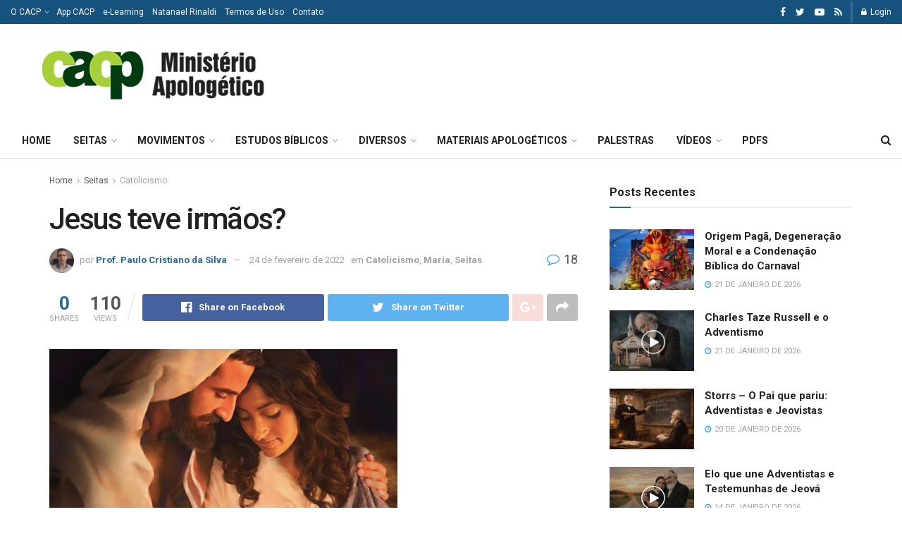

--- FILE ---
content_type: text/html; charset=utf-8
request_url: https://www.google.com/recaptcha/api2/aframe
body_size: 265
content:
<!DOCTYPE HTML><html><head><meta http-equiv="content-type" content="text/html; charset=UTF-8"></head><body><script nonce="4toc4ifaCJC0nVWg0WVpnw">/** Anti-fraud and anti-abuse applications only. See google.com/recaptcha */ try{var clients={'sodar':'https://pagead2.googlesyndication.com/pagead/sodar?'};window.addEventListener("message",function(a){try{if(a.source===window.parent){var b=JSON.parse(a.data);var c=clients[b['id']];if(c){var d=document.createElement('img');d.src=c+b['params']+'&rc='+(localStorage.getItem("rc::a")?sessionStorage.getItem("rc::b"):"");window.document.body.appendChild(d);sessionStorage.setItem("rc::e",parseInt(sessionStorage.getItem("rc::e")||0)+1);localStorage.setItem("rc::h",'1769056809569');}}}catch(b){}});window.parent.postMessage("_grecaptcha_ready", "*");}catch(b){}</script></body></html>